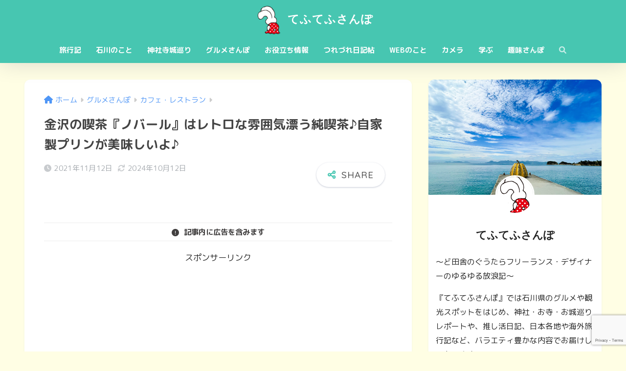

--- FILE ---
content_type: text/html; charset=utf-8
request_url: https://www.google.com/recaptcha/api2/anchor?ar=1&k=6LdDFdIoAAAAAEunNCtS8yQ34EIadZgHRK5_Twh0&co=aHR0cHM6Ly93d3cudGVmdXRlZnVzYW5wby5uZXQ6NDQz&hl=en&v=TkacYOdEJbdB_JjX802TMer9&size=invisible&anchor-ms=20000&execute-ms=30000&cb=i4tx4pj65nvn
body_size: 45118
content:
<!DOCTYPE HTML><html dir="ltr" lang="en"><head><meta http-equiv="Content-Type" content="text/html; charset=UTF-8">
<meta http-equiv="X-UA-Compatible" content="IE=edge">
<title>reCAPTCHA</title>
<style type="text/css">
/* cyrillic-ext */
@font-face {
  font-family: 'Roboto';
  font-style: normal;
  font-weight: 400;
  src: url(//fonts.gstatic.com/s/roboto/v18/KFOmCnqEu92Fr1Mu72xKKTU1Kvnz.woff2) format('woff2');
  unicode-range: U+0460-052F, U+1C80-1C8A, U+20B4, U+2DE0-2DFF, U+A640-A69F, U+FE2E-FE2F;
}
/* cyrillic */
@font-face {
  font-family: 'Roboto';
  font-style: normal;
  font-weight: 400;
  src: url(//fonts.gstatic.com/s/roboto/v18/KFOmCnqEu92Fr1Mu5mxKKTU1Kvnz.woff2) format('woff2');
  unicode-range: U+0301, U+0400-045F, U+0490-0491, U+04B0-04B1, U+2116;
}
/* greek-ext */
@font-face {
  font-family: 'Roboto';
  font-style: normal;
  font-weight: 400;
  src: url(//fonts.gstatic.com/s/roboto/v18/KFOmCnqEu92Fr1Mu7mxKKTU1Kvnz.woff2) format('woff2');
  unicode-range: U+1F00-1FFF;
}
/* greek */
@font-face {
  font-family: 'Roboto';
  font-style: normal;
  font-weight: 400;
  src: url(//fonts.gstatic.com/s/roboto/v18/KFOmCnqEu92Fr1Mu4WxKKTU1Kvnz.woff2) format('woff2');
  unicode-range: U+0370-0377, U+037A-037F, U+0384-038A, U+038C, U+038E-03A1, U+03A3-03FF;
}
/* vietnamese */
@font-face {
  font-family: 'Roboto';
  font-style: normal;
  font-weight: 400;
  src: url(//fonts.gstatic.com/s/roboto/v18/KFOmCnqEu92Fr1Mu7WxKKTU1Kvnz.woff2) format('woff2');
  unicode-range: U+0102-0103, U+0110-0111, U+0128-0129, U+0168-0169, U+01A0-01A1, U+01AF-01B0, U+0300-0301, U+0303-0304, U+0308-0309, U+0323, U+0329, U+1EA0-1EF9, U+20AB;
}
/* latin-ext */
@font-face {
  font-family: 'Roboto';
  font-style: normal;
  font-weight: 400;
  src: url(//fonts.gstatic.com/s/roboto/v18/KFOmCnqEu92Fr1Mu7GxKKTU1Kvnz.woff2) format('woff2');
  unicode-range: U+0100-02BA, U+02BD-02C5, U+02C7-02CC, U+02CE-02D7, U+02DD-02FF, U+0304, U+0308, U+0329, U+1D00-1DBF, U+1E00-1E9F, U+1EF2-1EFF, U+2020, U+20A0-20AB, U+20AD-20C0, U+2113, U+2C60-2C7F, U+A720-A7FF;
}
/* latin */
@font-face {
  font-family: 'Roboto';
  font-style: normal;
  font-weight: 400;
  src: url(//fonts.gstatic.com/s/roboto/v18/KFOmCnqEu92Fr1Mu4mxKKTU1Kg.woff2) format('woff2');
  unicode-range: U+0000-00FF, U+0131, U+0152-0153, U+02BB-02BC, U+02C6, U+02DA, U+02DC, U+0304, U+0308, U+0329, U+2000-206F, U+20AC, U+2122, U+2191, U+2193, U+2212, U+2215, U+FEFF, U+FFFD;
}
/* cyrillic-ext */
@font-face {
  font-family: 'Roboto';
  font-style: normal;
  font-weight: 500;
  src: url(//fonts.gstatic.com/s/roboto/v18/KFOlCnqEu92Fr1MmEU9fCRc4AMP6lbBP.woff2) format('woff2');
  unicode-range: U+0460-052F, U+1C80-1C8A, U+20B4, U+2DE0-2DFF, U+A640-A69F, U+FE2E-FE2F;
}
/* cyrillic */
@font-face {
  font-family: 'Roboto';
  font-style: normal;
  font-weight: 500;
  src: url(//fonts.gstatic.com/s/roboto/v18/KFOlCnqEu92Fr1MmEU9fABc4AMP6lbBP.woff2) format('woff2');
  unicode-range: U+0301, U+0400-045F, U+0490-0491, U+04B0-04B1, U+2116;
}
/* greek-ext */
@font-face {
  font-family: 'Roboto';
  font-style: normal;
  font-weight: 500;
  src: url(//fonts.gstatic.com/s/roboto/v18/KFOlCnqEu92Fr1MmEU9fCBc4AMP6lbBP.woff2) format('woff2');
  unicode-range: U+1F00-1FFF;
}
/* greek */
@font-face {
  font-family: 'Roboto';
  font-style: normal;
  font-weight: 500;
  src: url(//fonts.gstatic.com/s/roboto/v18/KFOlCnqEu92Fr1MmEU9fBxc4AMP6lbBP.woff2) format('woff2');
  unicode-range: U+0370-0377, U+037A-037F, U+0384-038A, U+038C, U+038E-03A1, U+03A3-03FF;
}
/* vietnamese */
@font-face {
  font-family: 'Roboto';
  font-style: normal;
  font-weight: 500;
  src: url(//fonts.gstatic.com/s/roboto/v18/KFOlCnqEu92Fr1MmEU9fCxc4AMP6lbBP.woff2) format('woff2');
  unicode-range: U+0102-0103, U+0110-0111, U+0128-0129, U+0168-0169, U+01A0-01A1, U+01AF-01B0, U+0300-0301, U+0303-0304, U+0308-0309, U+0323, U+0329, U+1EA0-1EF9, U+20AB;
}
/* latin-ext */
@font-face {
  font-family: 'Roboto';
  font-style: normal;
  font-weight: 500;
  src: url(//fonts.gstatic.com/s/roboto/v18/KFOlCnqEu92Fr1MmEU9fChc4AMP6lbBP.woff2) format('woff2');
  unicode-range: U+0100-02BA, U+02BD-02C5, U+02C7-02CC, U+02CE-02D7, U+02DD-02FF, U+0304, U+0308, U+0329, U+1D00-1DBF, U+1E00-1E9F, U+1EF2-1EFF, U+2020, U+20A0-20AB, U+20AD-20C0, U+2113, U+2C60-2C7F, U+A720-A7FF;
}
/* latin */
@font-face {
  font-family: 'Roboto';
  font-style: normal;
  font-weight: 500;
  src: url(//fonts.gstatic.com/s/roboto/v18/KFOlCnqEu92Fr1MmEU9fBBc4AMP6lQ.woff2) format('woff2');
  unicode-range: U+0000-00FF, U+0131, U+0152-0153, U+02BB-02BC, U+02C6, U+02DA, U+02DC, U+0304, U+0308, U+0329, U+2000-206F, U+20AC, U+2122, U+2191, U+2193, U+2212, U+2215, U+FEFF, U+FFFD;
}
/* cyrillic-ext */
@font-face {
  font-family: 'Roboto';
  font-style: normal;
  font-weight: 900;
  src: url(//fonts.gstatic.com/s/roboto/v18/KFOlCnqEu92Fr1MmYUtfCRc4AMP6lbBP.woff2) format('woff2');
  unicode-range: U+0460-052F, U+1C80-1C8A, U+20B4, U+2DE0-2DFF, U+A640-A69F, U+FE2E-FE2F;
}
/* cyrillic */
@font-face {
  font-family: 'Roboto';
  font-style: normal;
  font-weight: 900;
  src: url(//fonts.gstatic.com/s/roboto/v18/KFOlCnqEu92Fr1MmYUtfABc4AMP6lbBP.woff2) format('woff2');
  unicode-range: U+0301, U+0400-045F, U+0490-0491, U+04B0-04B1, U+2116;
}
/* greek-ext */
@font-face {
  font-family: 'Roboto';
  font-style: normal;
  font-weight: 900;
  src: url(//fonts.gstatic.com/s/roboto/v18/KFOlCnqEu92Fr1MmYUtfCBc4AMP6lbBP.woff2) format('woff2');
  unicode-range: U+1F00-1FFF;
}
/* greek */
@font-face {
  font-family: 'Roboto';
  font-style: normal;
  font-weight: 900;
  src: url(//fonts.gstatic.com/s/roboto/v18/KFOlCnqEu92Fr1MmYUtfBxc4AMP6lbBP.woff2) format('woff2');
  unicode-range: U+0370-0377, U+037A-037F, U+0384-038A, U+038C, U+038E-03A1, U+03A3-03FF;
}
/* vietnamese */
@font-face {
  font-family: 'Roboto';
  font-style: normal;
  font-weight: 900;
  src: url(//fonts.gstatic.com/s/roboto/v18/KFOlCnqEu92Fr1MmYUtfCxc4AMP6lbBP.woff2) format('woff2');
  unicode-range: U+0102-0103, U+0110-0111, U+0128-0129, U+0168-0169, U+01A0-01A1, U+01AF-01B0, U+0300-0301, U+0303-0304, U+0308-0309, U+0323, U+0329, U+1EA0-1EF9, U+20AB;
}
/* latin-ext */
@font-face {
  font-family: 'Roboto';
  font-style: normal;
  font-weight: 900;
  src: url(//fonts.gstatic.com/s/roboto/v18/KFOlCnqEu92Fr1MmYUtfChc4AMP6lbBP.woff2) format('woff2');
  unicode-range: U+0100-02BA, U+02BD-02C5, U+02C7-02CC, U+02CE-02D7, U+02DD-02FF, U+0304, U+0308, U+0329, U+1D00-1DBF, U+1E00-1E9F, U+1EF2-1EFF, U+2020, U+20A0-20AB, U+20AD-20C0, U+2113, U+2C60-2C7F, U+A720-A7FF;
}
/* latin */
@font-face {
  font-family: 'Roboto';
  font-style: normal;
  font-weight: 900;
  src: url(//fonts.gstatic.com/s/roboto/v18/KFOlCnqEu92Fr1MmYUtfBBc4AMP6lQ.woff2) format('woff2');
  unicode-range: U+0000-00FF, U+0131, U+0152-0153, U+02BB-02BC, U+02C6, U+02DA, U+02DC, U+0304, U+0308, U+0329, U+2000-206F, U+20AC, U+2122, U+2191, U+2193, U+2212, U+2215, U+FEFF, U+FFFD;
}

</style>
<link rel="stylesheet" type="text/css" href="https://www.gstatic.com/recaptcha/releases/TkacYOdEJbdB_JjX802TMer9/styles__ltr.css">
<script nonce="ys35JTkbc3UHhkmM7RjjOg" type="text/javascript">window['__recaptcha_api'] = 'https://www.google.com/recaptcha/api2/';</script>
<script type="text/javascript" src="https://www.gstatic.com/recaptcha/releases/TkacYOdEJbdB_JjX802TMer9/recaptcha__en.js" nonce="ys35JTkbc3UHhkmM7RjjOg">
      
    </script></head>
<body><div id="rc-anchor-alert" class="rc-anchor-alert"></div>
<input type="hidden" id="recaptcha-token" value="[base64]">
<script type="text/javascript" nonce="ys35JTkbc3UHhkmM7RjjOg">
      recaptcha.anchor.Main.init("[\x22ainput\x22,[\x22bgdata\x22,\x22\x22,\[base64]/[base64]/MjU1Ok4/NToyKSlyZXR1cm4gZmFsc2U7cmV0dXJuKHE9eShtLChtLnBmPUssTj80MDI6MCkpLFYoMCxtLG0uUyksbS51KS5wdXNoKFtxVSxxLE4/[base64]/[base64]/[base64]/[base64]/[base64]/[base64]/[base64]\\u003d\\u003d\x22,\[base64]\x22,\x22cijCpMKtEgE/w7HCisKUwqFvScKEw4clw4wSwr04LBxyY8KdwrZJwozCumfDu8KaOyTCuj3DtsKnwoBFXVh0PyfCh8OtC8KyWcKuW8Omw4oDwrXDocOuMsOewqZGDMOZP3DDljdlwpjCrcORw6UNw4bCr8KfwqkfdcK/[base64]/DrQ/[base64]/Ch8Ogw6E6b3F4LcKeLhfCjBHCuFsBwp3Ds8O5w4jDsw7DgzBRASFXSMKxwrU9EMOxw6NBwpJZHcKfwp/DhMOhw4o7w4DCpRpBKj/[base64]/woITVjDCgcKYw4zCrcKgwoVsPyPCjcKUw7HDgVlfHsKcw53CsQ1kwqN4NEIywo4YNnbDilojw6oCFXhjwo3CkVotwrhOE8KveyDDo2PCkcOcw7/DiMKPfcKjwoswwoPCl8KLwrlLK8OswrDCosK9BcK+Sx3DjsOGPyvDh0ZDG8KTwpfCosOCV8KBZsKMwo7CjWbDiwrDpiDCpx7Ck8OmIioAw69Ww7HDrMKwJW/Dqk7CuTsgw5jCtMKOPMKSwo0Ew7NAwpzChcOccMOEFkzCr8Kgw47Dlz/Ct3LDucKmw4NwDsOgYU0RbMK0K8KOLsKlLUYTNsKowpAUKGbChMK/acO6w58mwrEMZ1ZXw59LwpjDr8Kgf8Kwwp4Iw7/DsMK3wpHDnX80RsKgwpHDr0/DicO2w7MPwotJwq7CjcObw7/[base64]/CoMK/[base64]/CiWAowrHCtcKkOcKWwqbCjT3DvEB1wosPw6cSwpBPwowYw5peaMK4acKew5zDkMK7FsKdDwnDsBcZd8OFwpTDmsOnw5ZXTcOuMcOgwpnDiMOdfmt6wprCq3vDpsKEGsOmwoPCjQXCsmExRMOSJWZeC8Oyw4l/wqsxwqTCi8OECHlRw5jCjjXDnsKRcCRyw5rCsTnDkMOawrzDqQLClBkgFXnDhy80PcKywqTCqDLDqcOiQSHCtBpuHHtFBsKGfD7CocOBwoo1w5sEw5YPD8Kowp7DuMOmwoXDtFnDm14/OMKhC8ONC2bClMOVfhYmVMOuUUkOB3TDpsKKwq3Ds1nCjsKTwqgkw7MWwrICwpgkUnjCrsORJ8KwAsO0QMKEQMK9wpsOw61AVxMhVkAYw5XDkQXDokVcw6PCi8OObS8tZQrDm8K3Pg5cH8K2MyfCi8KoAggrwp51wq/CvcOJV1fCqxDDjsKAwojCicK/Hz3CnVXDo0vDhsO9F1zCiUZaHkzDqykCw6fDtsOyRhLDpSc1w7PClMOCw4PCtcKhbCdlJSw0XMOcwo05HcKpOnhYwqE+wp/CpG/DvMO2w7hZdUxfw511w5p2w7/DqTfCv8Ogw4Y9wrcrwqDDlG9bZlPDmiHDpHV4ODsjbcKpwrxHfcOVwpDCv8KYOsOewo3CocOaGTNVNBTDp8OYw4coTRnDl1Q0DwIINMOBJBrCocKUw7ImejFtfS/Di8KHNsKqN8KhwrrDq8OeLkTDv27DtCYDw4bDosOnV2LClAMASkTDkwQ+w4EcPcOfJgLDtzLDnMKeeHUfK3bCrAYQw6AXUk0Owrx/[base64]/DrBzDgBbCgzjDu1XDoTHCoHDDv8OsDsK9N03DrMOKb2AhPiZwVD3Cq2MSby9WasOGw7nDscOVesOge8OAFsKrKDVNXWpgw4bCt8OROwZCw6zDuEfChsOPw4DCsmLCkEAHw7BKwrY5C8KPwoLDv1x3wpHDgEjCt8KsCMK3w5gPGMKLVAAnJMO/[base64]/cEfDtHvDrmMqN8Kkw4l3ScKKNhPCo1/DsTxIw7RVchDDi8Kow65qwqXDkB3Dh2ZqaFlyKcOeYioEwrZENMOBw6xbwp5WCyMJw4USw6LDvcOZP8OxwrrCpw3Drmc9WH3DvsKzDBdsw5XCvxfCq8KPw54taC3CgsOYLH/CmcOXM1gCLsKXX8O+w55IfnTDjMOSw7LCvwbCqsO1RsKkecK+csOQWDAFIsOWwq/[base64]/CocOuw5pzZU0ww7MZw4daX8OQwpQaBnDDmSYWwqhvw64Uenw7w4nDrMOWRV/[base64]/eMOhw4TCgcOBV2bDk8KNw4vDswA4wqZMw6/CqcKcEcK2E8O0IVViwqtNCMOUGH9EwqrDq0DCqVM4wpE9ATbDtsOCG3RiAz/DnsOJwoUuEMKIw47CpsOjw4zDlhtbfWHCtMKEwoTDnEIDwobDpcOlwrQDwqXCtsKdwo7Cq8KKZxscwp7DgXPDll5hwqXCqsK/wqoHKsKVw6taJMKmwoccL8KJwpTCtcK3aMOWMMKCw6zCr2DDj8KTwqkpSsO3HsKiecOew5nCmMOXC8OKVw7DrBh4w6dBw5DDjcOXFsOCFsOAAsO0EilZbQzCs0TDn8KaCRJlw6gowoXClUx6LAfCsQJwe8OELcKlw5jDqsOUwovCtQTClm/Dol9ow4zDsinCr8OrwqbDnQDDhsKxwrJww4JZwrkuw6sqNwvCqBHDhiQNw4PCj31aDcOTw6YOwphvVcK1w4jCksKVEMKVwpjCpRjCvhLDgSPDssK/djNkwrpZf1A4wqPDokwXNwXCvcK5TMKsHRfCocOCVcO7D8Kgc33CpyPCj8O8fnUvYMOST8KEwrbDsXnDgUA1wo/DosKFU8O+w6PCgXbDs8KJw6LCs8KYIMOTw7bDjDhtwrdqE8KdwpTDnkdMPnvDvBYQw7fCjMKAVMOTw77DpcKpB8K8w75RUsOSb8K8JsKQFWgdwrZmwqpFwpVSwpjDq2lNwrFvRGDCmQwQwo7DgsOqLgIYaUZ5RR/Dt8O/wrLDnDt2w6c4PBRrBFpXwpsYeHYDFEUvKl/CkTFNw7zDjBXCvcKpw73CnWVoIG4QwrbDqkPCtcOrw5BLw5ZTw5vDssOXwoUpXF/CgsO9wqB4w4dTw6DCm8Kgw6jDvFVycztQw7JiFXBiey7DpcOuwqp3TjZtfVF+wqzCk1bCtlTDmC/DuQDDrcKqc24Lw47DgS5Zw7vCtsOrJi7DmcOrXcKxwoBHe8K0w4JnHTLDgnbDm1PDoGRjw65mw6UWAsKNw78Qw41EDhMFw47ClgrCn0A9w6g6fD/DgMK5VAA/wqAUS8OcZsOwwqPDlMOOXG1nw4YHwo17VMO3w7IIDsKHw6lpV8KOwpVhR8OGwpEfBsKgK8O6GcKADcOdKsOnYA7Do8K6w6dgwpfDgRDCrEjCs8K5woo/QXIvBVXCv8O1wpzCkizCsMK7fsKwLC8ObsKKwoFCMMORwoscRsOTwoUdRsOeMMOtw6UKJcKcMcOqwr/Cj11Jw5VCf0bDvUHCt8OfwrHCiE4hGyrDmcOEwpk/w6nCicOIw7rDh13CrTIjOhoABcKaw7lsdsOkw4PDl8OcasK+M8O8wqwhwpjDslnCtsO2bXUxJRPDs8KqOsOVwqTDpcKUSy3CsV/DnVR0w4rCqsOOw4ZNwpvCt2bDqVLCgAEXa11BFcKIVsKCFcOhw7pDwo09dVfCr0MWwrAsAXzCvcK/wrQdMcO0wpU4ORhPwpJOw7srQcOxQRXDhnYQQ8OBG15TccO9wq8ow4jCn8OaRXXChiDChBXDosOsPT3DmcO4w4PCum/[base64]/[base64]/w5PDjHDDpVJVQUshQcOQOlI6W1bDqGPClcO/wrLCqcODFkPCu1PCuDUeUDbCqsO8w4haw415wp5owqJaUhjCrF7Ds8OeVcO9fsKudxQ2woPCrF0Hw4LCtl7Cs8ONacOMVRrCgsOxw6/DiMKAw7Ypw4jCq8OEwoHDq3lLwp4rL1bDtcOKw4LCocKyKFUgPHwswpU9PcKVwoVffMOxwrTDscKhw6DDuMO1woZSwrTDucKjwrhrwoUDw5PCgTRRT8KHbV5swqXDk8OIwq1Jw7oGwqfCpyBTHsK7EcOzP2w9CFlYD18YWy/[base64]/[base64]/[base64]/[base64]/[base64]/[base64]/O2cHwoDCtmpdP8OSwoXCp8OofwfDgcKUe3AuwpprJMO9wrTDr8OQwr91GUNMwr5jdMKfNRnDusKbwoMXw5jDt8O/[base64]/wqDDpDzDtz9hJ8O8WWHCoRzClsOzcsODwqjDmFgxNcOBA8KNwq8mwqLDvFbDhxUyw63DucKdT8OlAcOMwotPw6hxXsOdNBMmw68ZDyPDvcK3w7N8AMO9wozDt0VAMMONwp/DosOJw5TDpksQdMOJD8OCwoVnInY5w7YxwpjDhMKPwpwFdQnCox3CncKswpBQwrBhw7/DsSNWB8OQUxV3w6bDqlTDu8Ktw7ZMwqPDucORIl59ScODwp7DsMKoPMObwqN2w4Yrw6lQEcO3w4nCosKAw43CkMOIwoIgAMOBaWDChAxHwqI1w6BoWMKIBBYmQVHCucOKUAQRQ1F2wo5ew5/Cvh/DgTF8w7JjFsONd8K3wrgQUcKBFkknw5jCq8KLesKmwrrDnnsHLcKMwrPDmcO7BS3CpcO8GsODwrvDt8KmHsKHTcOcwonCi1Y4w4wHwq7Ds2BCDsKQRisuw5zDsCzDo8OrYcOVT8ODwo/Cn8OJZMKOwr3Dn8OtwpMQXVETw57CjcKtwrZaPsO5d8KkwrJGecK2w6BLw6TCpsOeesOQw7HDqMKMDXzDpBrDusKTw4PCuMKqZQhtNMOSQcO2wokgw44UCk1+KDlwwr7Cp1HCv8KrXSTDiVnCvHAvVlnDsS9fJ8KFY8OHPHDCqnHDrsO/w7hZwqVUWSnCpMK+wpcGLFzCtS/[base64]/w6rCnxtKw74TJMKDbAlyUsOZw5c9wrfClWFZccKyAA4Iwp/DscK5wrbDiMKTwoDDp8KIw440DsKWwpFpwqDCgsKZFk0lw4/DncKRwo/DucKmY8Kjw7UJO1tow501wrdeJlxHw6w+X8K8wqUTKivDihpYR1fDnMK0w4zDhMO/w6cbMUfCugTCuCXDg8OaLjLCh1HCksKMw65uwrXDucKxXsKawos/PAl9wpHCi8KGYUc9IsOZX8OWJULCn8OFwp57FMOzFigswqrCrMO2Q8Ozw5TCn0/Cgx0vSAwrZnbDtsOQworCokc1SsOaNcOBw4bDl8OXE8OWw7ceIcOOwoQawoJTwrHCj8KnCMKdwpzDgcKoNsKbw5HDhMOWw5LDhU/CsQd4w7dUB8KqwrfCu8KjTcKQw4fDjcO8BgAcw7HDqsKXI8KfZsKtwpgFFMO/[base64]/CpgxbXjhgNgLDicOQKioVwppafcO6w5phcMOlM8KWw4TDqiPDt8Ojw47ChycuwqPDiQfCuMK7RcK0w7nCsgkjw696HMKCw61kHg/CiVJCccOqwr7DtcOOw7DDuAN4wogLIw3DgSHCqUzDtsODZRkZw6DDjcOCw43DjcK3wrDDnsOALxzDv8KNw7LDklouwrjDj1nDvsOxP8K/wpPCjsKMXxTDrV3Ci8KXIsKSworChUp5w77CvcOXwqdbLMKKW2PCl8KnSX9tw4bDkDp/W8OtwrF/PcKHw6Rbw4pKw6IQw616TsO9w43CusK9wozDgsK7AkvDgnbDs3TDgh5fwqTDpDE4YMOXw6g/TsO5QSF6EidXC8O7wqjDqMKTw5LCjsKDd8OzLmUZEcKIdXQIwrXDvcOTw4HCmMO2w7MAw5BgKMOAwp7CiSzDoFwjw5l8w7xJwpvCmUQ9MFBNwqpVw6rCjcK0U05iWMOfw4N+OGBBwolVw60WL3kpwobCjH3DgmQ0GMKrRRfCusO7F0xeCVrDj8O6wr/CiE4oe8Okw7bCgy5JBl/DpVXDkCoqw4xyEsKcworDmMKrP3wQw6rCvHvDk1l4w4wEwofChTsjOxZBwrfCvMKWAsK6IAHDlUrDvMKuwr3DpkBIFMKORX7CkVnDs8Oow749RT/CqcKBQCQfRSTDr8OGwqRLwp3Di8Knw4DCtcOywr7CuC3CiGJpAH9pw67CjsOXMB7DicOCwrBlwr/DpMOLwp3CjcOpw77CjMOqwqjCh8KuFcOXT8KEwpLChSRww5vCsBAddMO7MwUmM8O6wp9Twohpw7jDvcOJEHV2wqhxRcOWwrxXw6XCrnTCo3fCqmENwozChVEqw7pQLGrCjlPDp8OlNMOLWQAgecKKOsOIMlfDmA7CqMKVZDbCo8OEwqrCgTgNQ8OoUMOFw5YBQcKOw6/Chhsdw7rCuMO5YybDkT3DpMKUw6HDr13Du1MCCsKcMi/CkGXDr8O3w7M8T8K+MBUET8KKw63CuRDCosKHMMObw6rDqMK8woUgADrCr17DjB0Rw7oHwqPDgMK7wr7CuMKxw5TDvhxbasKPVFUCVULDnloow4HDsE3CiGbDmMO7w65Cw7EAFMK2S8OdZcKAw7ZPejzDqMO7w6N5TsOQYz7ChcOrwq/DosOWChvDpxtdZsKbw7/DhH/[base64]/JwRaGsK4w6nDi3/CoxrCnHJ6w77CicO5N2rCmBJNLF/Cm0/CmWpdwp5yw7/CnsK4w5PDmA7DkcKiw57DqcOpw7doH8OEL8OAJgUpPkYEZMKbwpZ1wrRfw5kXw7IIwrJ8w6ovwq7DmMOEB3J4wr0xPiPDpMKGRMKHw7/[base64]/DhX4aw7PDkVfClwNKworDp8OZTxDDj2XClsOQEFvDjl3Cu8OPGsOxScOtw6PDgMK1w4hqw5XCrMKJdCvCtiPCmlHCk0thw5TDmlcDUUILIcOlZcK0w5HDnsKBQcOlwpETd8O/wrvDj8Kgw7HDsMKGwq/CsAPCii3CpmkxY3DDuSrDhxXCnMO2csKdX2oxdGrCm8OUEUrDqMOhw6TDpMO6BAwEwrnDhS7DpsKbw6pBw7RtFcKNGMOiacK5ERrCgUjCoMOZZ3Bpw6kqwr5Sw4LCvEwYYFEqPMO7w7QdQS7Ch8OAe8K4HcKIw4N/w7TCtgPCoEnClQnDtcKnA8K+JVprRTJpXcKxPMOmA8OXJW1bw6HDsnXDq8O4TMKLwr/[base64]/wqhedcKuw4rChx4uEMOtwq3Ci8KAdMOMG8Orw5ZKLcOCOQ04YsOww7jCm8KpwqRkw4U9alzCmyTDi8Kgw6nDr8O/[base64]/ChMO6asOgw5rCtR3DoQfCiGFSS8KeWHAzw4nDgF97X8Okw6XCkkLDkzMawr51wqYkBkzCqUXDqE/[base64]/CosKgwrckw5MCKMKUwrN5w5bCsSjCu8KDKsKkw6PCvMOpG8OgwofDocOZUsOrNcOVw47DmcKcwps0w6NJw5nDknhnw4/CizfCs8KkwrBpwpLCpMOEbyzDv8O/FlDCmnHDucOVNAfCi8Kww5PDuEtrwpNpw7gFK8KnPwhdfCdHw6xfwqbCqycPdMKSCsK1ZMKow5XCnMOnFyPDnMO1d8KxOMK3wr4Iw4BywrHCvcOew7FXwpnDqcKRwqQNwpPDiEvCnCEBw4YywqF6wrfDvyZ5H8KOwq3DjsOzZHQDWMKrw5tXw5rCm1ElwqbCicKqwr/Dg8KtwpPCqcKuUsKPwr1aw5wBwp1DwrfCimgPwojCjQTDrwrDnCtVL8O+wp1bw7grIcOMwpDDlsKqUT/CgDE2NSDCgcOELMKTwoHDl1jCr1MXZsKPw4Y+w6sPGXc/wpbCm8KAP8ORXMKowoopwrbDvETDk8KgImrDiAzCssO1wqFhJzHDjk1Hw7oUw6soBBzDr8Orwq1cL3TDgMK6TjDDhHsVwrDDnC/[base64]/DkwLDlsKxTHzDmMKcwrjDgMK6w7TDgcObBRTCnlzDocOmw6jCj8O9b8KTw5TDtWsYCE0dHMOOQU9aOcO4AcO7IBl1wpDCh8O6acKTeWE/wrrDtBMKwrswL8KewqfDvFkBw6E+DsKVw7fCicOKw5bCgMK7FMKAXzZvCzXDksOtw6MIwrdATFEHw7zDr3LDtsKgw5/CosOIw77CgMOEwrkzXsKddlDCtkbDvMOnwoJ8OcKDIQjCgDPDh8O3w6zDlcKNGRPCiMKNGQHChXcEUsO1w7DCvsKTw7RTMXNGN37ClsKMwrsLA8KhCVvDq8KlbmLCqMO3w6B/Q8KHBMKcIMKrCMKqwoBAwqPCuwYnwoVPw7bDlA5iwoTCn3lZwoLDkHd4JMO6wppYw5vDvnjCkkcRwpDCr8OPw7/CgMOGw5hRGiM8A2vClDpvTsKTZXTDp8KNQSRUecOnwr8ZSwERc8O+w6rDogHDmsONc8ObesOxNcKyw5FwX3oHeyMrbDFowr3Dq0YsDSsLw4lGw60xw4XDvTxbURpOc2bCl8KHw5FZSGdEMsOKwpvDmT/[base64]/DosOpworCvFkSw4pJwpfCp0RQNz5dw6fCnizDtHo/SCQmGhdZw7jDsxRfDQtYXMK4w71mw4DCmMOJZ8O8woIbIcKrFMOTeklcwrLDkS/DmMO8wp7CpG3Cu2HDsTEVbR4ieRIQVMKqwoBEwrp0CBAtw5TCrW5Bw57Ci0BEwokdDEbCkG4pwp3CkcKAw6lKAX/CqE7DhcK4P8K5wobDg2YZHsK2wq7DrMKzD1wlwpbCt8OpTcOJw57DrifDjg0gfcKOwoDDuMO8VsKZwplqw7sTMHTCpsKIIDBsYDzCnkfDtsKvw7PCh8O+wr/CjsKzccKlwqbCpUfCnB/DrVQwwpLDssKLRMKzKcKAPR9ewo5owqh5cBHDjQRTw5nCiijCvE93wpjCnw/Dp1Z5w4XDrGcLw58fw6rDuzXCvTl1w7jCs2RhPk99c37DsT8DNsOgSB/CjcOhS8KDwoR2TsK1wpLClsKDw6LCuErDnVM8AmEcN298w77DmzttbiDCg2tEwqjCmsORw6hKN8K8wozDkh9yGMKUFW7CmkXDgR0WwrPChcKICzh/w5vDoTXCtsO2F8Kxw4JKwrAdwoheWsO3EsO/w43DtsOWSSZJw7zCn8OUw5IeKMK5w6nDil7CnsOEw6xPw67DjMKgw7DCi8KIw43Cg8Kzw41wwo/DlMOlQTskacKpw6TDjMOWw5NWIysvwo1AbnvCoxbDhMOew7rCrcKNbcO4RwHDqWQIwqUmw69GwprCrDrDtMOVcDHDu2DDscKlwonDiDPDoGDCqsOYwo9FHg7CmXEQwrdbw71Yw6BEbsOxJwYEw7PCosOTw5DCownCpD7Ckl/[base64]/M8KRSsK2bsKkwrzDqjFsw5QLfm8TVGAxXm7DlsKzElvDtMOobMK0w6TCgTbCicKsLzp6NMK9TmYkEsOpbwbDlD9aAMKrwoLCpsKQaFXDrznDucOZwpzDncKff8K2w7vCkgDCocK8w5VnwoIySQ/DjhM+woN5wplmCEdswpzCtsKuU8OuYkzDvG13wp3Di8Ovw6DDvU9ow7bDjMKPesK7d1Bzdh/Dh1NUecKywo3DmUkuEGBkYy/[base64]/[base64]/[base64]/w7crXgtiw5IsRMOnTAJIwrkXwofCvmkVw7rCicOOOzwhHS/CiDTCm8Oxw4fCl8K3woZKXm1mwqvDlh3CrcKwA3shwovCt8K1w507bFwGw4DCmlDDnMOPw44pUMKbH8KwwqbDqlzDisOtwr8Cwr8fCcOfw4YyccOKw4PCocKlw5DCr2LCgsOBw5lGwo8XwrFzfcKew7Ivw6vDiQVSPVHDncKPw7MKWBYYw7DDoRTCpMKBw5gXw7/DtmnDqzh/R2nDvFDDskgsMFzDsBHClsKDwqjCqcKXwqcsfcOnYcONw6fDvwDCn3vCqhLDihnDi3XCl8ODw74nwq5Vw698TiDCicOkwr/DmcKjw4PCnH7DgMK7w5tuJ2wawpUnw70xYi/[base64]/HsKbSF8vXsOWw5dId8K+UsKzw4UydjI2a8OWHMK3wrRCMMOZbcOyw7x0w5/DmTPDpsOKwo/ClG7Dj8OHN2/[base64]/[base64]/CpsOLwovCmncow5YcwqLCvGjDvcOIwq8JwoA3CBjDlhDClMKBw4slw5vCmcKfwpHCi8KHLRk7wpnDtTREDFLCjMOqO8O5JcK8wplRZ8K6IsK2wpAKNQ9aHwRbw5rDrH7Col8mEsOzRkfDlsKEDhDCrsKeGcK0w489IFzCmDJcSifDjkBQwohswr/Dm3Qqw6hDPMKtclUqW8Orw4EOw7Z8Wg5CJMOiw5U5ZMKOesKTWcOIfj/CmsO4w6tmw5zDqsOHw4nDh8OnSjzDu8KBKcOYAMKQAjnDuADDrsKmw7vCgsOow6ImwpnCp8OEw7/CtsK8V0ZoSsKQwq9kwpLCokp6ZEXDlk0SQcOjw4bDrcO4w6M3WsKVJ8Oda8Kow63CoABVIMO/w4XDlHfCmcOOeAoFwo/DliwBM8OtfkDCnsO5w6c1wpRtwrHCmRpRw4zDkMOyw6bDkl5qwrfDpMOZBXpowpfCosKOFMOCw5NkbWBRw6cAwobChXsCwoHCpy1/eGHDs3bCh3jDh8KTLMKvwrwQdXvCjVnDklzCpFvCuQYzwoRuw71Aw5PCpX3DsX3CtcKnUWjCnyjDh8K2O8OfPgEKSHvCnlQYwrPCksKCwqDCuMOmwrLDiCnComnCkVLDjx/CkcKrcMKDw4l1wqBYKkR1wp/CmWlSw6g2Jm5hw45fX8KKCyrDv1xKwq8IYMKxD8KGw6QYw73Dg8Kne8KwDcKBGncYw5rDpMK6RXVoXMKAwq8YwrnDgyjDsDvDncOFwpYNagpQOjBrw5Vow7YmwrVrw5J/bmcIZjfCnBk2w5lowoVQw5bCrcO1w5LCuzTClcK2OizDpg3ChsK2woh/w5ROSRPDm8KjXiwmf1o/USXDq117w6HDkcOyEcOhfcKSajcpw70FwoHCucOSwrF9KcOOwo15QsO4w44Ww6cMOnUbw7TCj8Oiwp/CkcKMXsOdw7I9wojDnMOwwpt9wqwYwrfDt3Izaj7DoMK7RMKDw69aV8OfdsKUZC/DpsOEMUEMwq7CvsKNS8KaPmTDixHCgsKFacKnA8OtfsOWwpUEw5HDt0p8w5w0U8Ocw7bCm8OraioXw47CiMODScKTS2wSwrVMUMOtwrl8WcKtGMKCwpwTw6XCtlEjOMKTEMKgLk/[base64]/ChU5swopEw5RtXFhjw6E8fcOncsK6ZnAcD0Jww43Du8KtZGjDuXs5RzLCk2ZuQsKuKcKSw48ueWVww6glw7vCnxvCoMKCw7NxanbCn8KnQlfDngUqw5EuCx9RFShxwpjDg8O9w5/CpsKLw6rDpXDCtn9yOsOUwpNtS8K7FmfCg3pVwq3CmcKfwqLDkMOxw5rDtgDCrQXDn8OiwpMGwqLCuMOJD0FOTcKTwp7Du3PDjQjCmx/[base64]/wopsw7XDrsOYwqEWwovDoBzCk8KkGMOlwq7Ci8OrYEXCpADCvcOJw68OfC5Ew7F/[base64]/[base64]/CkcO4w7bCocK/IQJ7w6NxwpVXI3sYEcODC8OOwo/[base64]/Dv8O1TMO1UcKqw5vCtsKuMiN+csO3wpPChH7CiWQHwpIoacKRwoLCsMO2Kw0bK8OIw6bDvlAdeMKww6jChWLDrcOCw7ZGYj9rw63DiW3CnMOPw7w6wqjDusKhwrHDrEFcWUrCssKLJMKuwonCrcK9wosdw4jCt8KaM3fDksKHIhrDncKxbi/CoynDnsOdOxDCjSDDicK0wpsmN8OHWcOYcMKVAxzDnMOtSMOgRMOSScKlwqjDssKiWR0rw4bCn8OnVGPCgMO9McK+C8OkwrBGwqVvcsKNw43Di8OTYMO0OCLCkVvCtsOBwp4kwqNCw7Jbw4DCsF7Dn03CrSjCsizDoMOiUMKTwo3Cs8Oow6fDsMKGw6/Dj24pLcKiVyDDrAwZwoPCqW91w7h/M3rCkjnCvi3CnsOte8O6C8OkQsOcVgdBLlQvwqhTPcKTw6nCiiA0w5gow5fCh8OPZMK5woVOw5vDok7CgSAiVBnDoW/Dtm47w6p1wrRJSWHCi8Ktw73CpsKvw6MTw53DqsOIwrluwo0gFcOWJcOSG8KiZsOWw4XCpcOuw7vDo8KIBGI8LSdcwofDs8OuLXzCj0Q+FcKnIMO5w5/DsMKIIsOeScK/w5bDvsObwrHDoMOLIwFow6ZSwq4CG8OOI8OMfcOTw4psJ8K1HWvCqU/DuMKIw68KdXTCoiTDjcK6ZsOcScOYQMOowqFzOMKrPyg0GDDDiDvCgcKww6lFAXjDuTh1CgFkSwkmO8O7wr/Dq8O3T8OLZko3NEzCqsOsS8OHA8KCwpsUV8Opwq89GMKhw4Q9DRxLGFwcaExrVMOzEU/CrmfCgTYNwqZ5wq/CjsO9OBcpw7xqR8K0woLCo8KUw7TCgMO1wqnDicOpIsKqwrtmwqPCtRDCmMKabMOPbMOcUwPDqlROw7UwUcOMwrPDv1hdwqEoHMK+DhDDiMOqw4F9w7HCg2khw7/CukROwp7DriVWwpQ+w6Z5H23CjsOBEcOhw5QLwq7CtcKsw5rClWrDhsKVZsKqw4bDscKyS8OTwrnCq2fDpsOJTljDvXgPe8Omw4bDvcKvNgtNw6Vfwq8jG3kEQcOOwofDucKawrzCqmXCkMObw5JWIzjCvsOrY8KBwoLDqhY6wojCssOaw5wDFcOywphjSMKkIA/Cq8OIKB7DjWzCrDDClgTDpcOew4c3wrPDqhZAGCB4w57DhFDCkzZaOBJBXcKRScKONinDs8O/[base64]/CrWdFw4HCm8O2RSDCinoVS8KwflzDmlQKQE97EMK8OV06GRbDlXrCtkHDp8Klw63CqcO3ZcOFMUTDrsKtV0t7BMOdw7R8BD3DlSNaEMKew6fCisO+R8KNwoPCsFbCq8Osw6o0wrTDpTbDr8Ovw5BOwpcHwobDo8KdJ8KNw5Zfwq/Di0zDhA98w6zDvw3Cog/[base64]/CRLDogvCrQnDkMKBwojCnWFKFXoSWAAhcMKUSMKxw7LCrkjDhmkmw4LCmnFJYwXCgArCj8O9wqDCpjUVI8OAwpg3w6lVwrLDmMKiw78iVcOLc3YKw4RdwprCvMKgXXM1Pj9Aw457woZYwqTClVLDsMKWwp8Lf8Kuw43CnBLCsDfCrMOXHDzDmEJWQQHCgcKvSyJ8YT/DlcKAZkh6FMOYw6BSRcOdw5rCskvDpkNHwqZeMR89w6o7A23DjGfCtDbDgMKRw5vCmyMbDnTCi2AUw6bCkcKWY0tYPH/DqEQZeMKewqzCqXzDsznClcO1wpzDqRHCrx7CkcOswrbDocOpesO9wrhUNGgEflbCi13DpXddw4jDhsO0cCoDP8OkwqbCqUXCjA5two/Dq3VeY8KdA3LCriPCicOAPMOYJBLDjMOidsKbMMKfw5rDtg5sHDrDn0gbwodPwr7Dg8KLQsK9OMOXE8KUw7TDi8O9w4V/w6cbw73CuV7CsT1Kc0Fjwpkiw4XDik5bVEdtZQ9MwoMNW0IIJMO9woXCgRjCvAQIGcODw4Rjw6o8wqbDvcOYwqg1KnTDjMKdFRLCsXoVwop6w6rChcOiV8K/w6xQwqzCqFVoPcKnwpvDrk/Dv0fDgsK2w6UQwq9AdgxKw7jDpMOnwqDCtDApw5/CocKIw7RhQmc2wqvDsSLDoyVpw4bCiQnDtW8Cw6/[base64]/[base64]/DiGxefhQ/woTCkVZtwrsiwpwCQ8KlXR7DgsOGBcOMwpp8V8OTw5/DmsK2CzfCusK9wr1gwqHDvsOkblszF8Kfw5bDl8O5wqtlL1d5TD83wqrCtsOywqXDv8KYXMOBK8OcwoLDo8OQflJswrNIw6loanFbw43Cpj7ChTBMccO3w6FJJU0bwrjCpsODA2DDrXNbVBV9Y8KwT8KfwqPDi8OJw6o/B8OKw7XDl8OEwqsqDEUvXMK+w4pzUcKdBQnDpUbDrV5KaMO2w5jDhlMXdUc/wqfDmGI/wrHDikc8aGNfKsOwcRF2w67ChnDCisKdWcKnw7jCnGkQwrVgf0QbUT/CvcK4w5Baw63DjMOCPwh9b8KcYSDCukbDisKmZmtBDjbCqcKQBw9dcB0uw7k7w5fDjyfDg8OQAcOuf1DDscOBFyrDi8KaXywyw5LCnU/Dj8Oew5bCmMKtwpUuw7vDrsORZSPDgUzDnExcwp0owrDClDZSw6/DnD7CmDVCw4nDsAA8McKXw7bCtz7DlmdJw6USw4rChMOJw71lCiBXOcK1X8KXFsOYw6Bew6vCgcOsw688KFxBFcKaWQMRPSMXwp7Dr2vDqSFJMAYgw7XDnGVBw5LDiURbw6TDhQXDuMKNO8OiKWAQwq/CkMOhw6PDl8K8w6nCuMOkwqfDnsKEwoHDl0bDjjABw45twp/DlUbDuMOsNVY1RyYlw6EJBXZ4woU4IcOzMFpVVHHCtcKcw6PDnMKRwqtxw7FBwoN/IGPDs2LClsKpWDJtwqZtR8OgVsKzwrAlSMKEwpcyw79TGksQwr4gwpUeUMOcI03CkT3CgAFlw73DlcKxwpbCh8KBw6nDvx/DpXzDmsOeUMKfw4HCsMK0McKGwrPCryxzwoQHEcKwwowGwo91w5fCssKhbMO3wrpywrVYXSvDkMKqw4XDgB1dwrLDgcOiTcOOwq4swq/Dol7Di8O1w6TDs8KTFDbDqQzCi8O/w4Y9w7XDusKbwooTw6xyMyLDg33DikrDocOROsKyw48qMBbDoMKdwqRNA0/Dj8KNw77DmSrCgcOgw5vDgsOAcUV2WMOJJA/Ct8OMw40nKMOxw75jwqwBw6TCm8KeNGnCksOCf3dPGMKewrF0PUsvIADDlXXCgSk5wqosw6Vseh8zMsOawrAnGXzChyLDu0o1w55JZD3Ci8OxDFTDuMO/VkDCtcKMwq87DkJ9QjADGT7CrMOrw4TCuGrCvsO1QMOawq4YwpspT8O3wqF6wo3CnMKaQMKfw4hKw6tHbcKUFsOSw54Sc8KyAcO1wqtFwpASCB8kRBJ7VsKAwpLCiiHCqmBiOW/DpMKLwq7Dm8KwwrvDv8KWciU7w75iJcO0Bh7DssKuw4FCw4XCgMOsCsOTwq3CgmQDwpXCicOtwqNFBw13wqzDgcKydSxgXi7DsMOKwpHCiTh3KcKtwpPDlsO7wqrCgcKBLlbDm0fCrcOWScO+wrtqfXJ5dCHDghlPwo/CjSl2KcKyw4/Ct8O2YXgGwo4twqnDgwjDnjcvwpsfZcOGDgsiwpPDtlDDjhYdXDvCvyhXDsOwOsOZw4HDk0kdw7pEZcOJwrHDlsKHHcOqw6jDtsKAwqx2w4EmFMO2wo/[base64]/[base64]/wq5iw7PDrDLDqm7Dkm7ClMKHbsKmSRJhwq/DgHLDnUp2dlzDn37Co8ONw73DtcO3ejl7wqzDhMOqdEHCisKgw4R3w6oRYsKZNsKPPcKGwqwNSsOUw5crw5nDhhsOUT5IUsOSw7tBbcOPHhd/BRp0D8Kfd8O4w7Ysw5wmwpV1XMO9OMK+NsOtTBzCtRBaw5Rowo7CtcOUZ09SesKPwpQ1NnHDry3CvSLDmGNiKAvDqxdre8K+bcKPaErChMKbwqfCnVvDncODw75DWgcMwoR2w6bDvHdfw6/Ch2s1TmfCsMKFBmd2wpxew6Q+wpbCulFNwrLDg8O6LiI+QFJcw7hfwpzDsy9uFMO6CTF0w6jCvMOUVsO0NGDCtsOOBsKJwpLDq8OFC21neVsSw4fCrw8xw5TCrMOxwq/Dh8O3GHLDvDcvV3gUwpbCicKUWzZawrrCosOXR35BPcK0LCdUw6EcwqtOPMOLw5F2w7rCuETChsOfHcOUF1QYL0InW8O4w601YcO6wqMOwr8DeEkXw4TDqCtmwqXDrUrDm8K/[base64]/w5BUwqTCmsOEPMOswrdiwooVDl1rCjcnw5nCsMKSfcKtw51Iw5DDgMKAFsOjw7zCi3/CszDDphsYwrQvcsOpw7DCoMKEw4nDiUHDriImQMKLIhQZw7nDh8OpccKfw4F2w6dLwoTDmWTCvMOpAMOcC3lAwrFYwp8JR0EbwrJ+w7PCsRo1w5hXfMOCwr/DtMO0woptRsOgTlFQwoEvUsKOw4zDhwnDqW07bhxGwqN4wpTDp8K6w7/DmMKTw7/DtMKgecOowp7DrV0FYsKrTMK+wrJ9w4jDo8ORY0fDrMOPFwrCrcK4UcOgEX5uw6PCjRnDj1nDhcKZwqvDl8K6VXt+JcOfw69kRXxpwoTDqGYObsKNw6HCucKsAkPDtDNgZCvCnAPDnMK8wo3Csl/ClcKmw6nCrkHCgSfCqG89QMO2OnkiW2XDoiMeX2EDw6TCtcOUU0dIUGTCjsOawop0MTwzSSfDqsOewo3DjcKYw5nCrxPDgcOMw4TDi1F7woPDmcOVwpvCsMKuCnzDmcOGwqFsw6RhwqPDocO/w5Nbw7hzIhxIEsOfIyzDrz/Cp8OAVsOuNsK2w4/Dv8OHLcOrw7JjBcO6SH/Crzprw7UqQMOEDcKKKEEJw4RSM8KDInXDksKhABTDlcOlV8KlC3fCgl97JyfCnyrDvENECMOMeWlnw7PDiQXClcOhw7Zfw7drwpLCmcOfw4pjM27DvsOdw7fCkWXDpcOwWMOaw43Cik/[base64]/YsKjV8K+RStEacOBw4XDskFvb8KPWcOUYcOKw7g4w6MLw4/CgXYnw4dlwo3Coz7CrMORE33Cqhw/w5nCvcOCw5Bnw616w7VKLMK7wplnw7nDk0nDuXkVWCNWwprCjcK+ZsOWb8O/e8KPw5rCsUrCvWnCucKpekYjX03CphVyKcKdNB5ODMK6L8KiLmUrHxcmesK8wrwIw592w6nDocKpIcObwrcHw4HDv2lIw6IRa8OkwogDSVkFw5sGQcOMw7h9HMOUwrPDocKWwqcYwqYzwphabzI\\u003d\x22],null,[\x22conf\x22,null,\x226LdDFdIoAAAAAEunNCtS8yQ34EIadZgHRK5_Twh0\x22,0,null,null,null,1,[21,125,63,73,95,87,41,43,42,83,102,105,109,121],[7668936,513],0,null,null,null,null,0,null,0,null,700,1,null,0,\[base64]/tzcYADoGZWF6dTZkEg4Iiv2INxgAOgVNZklJNBoZCAMSFR0U8JfjNw7/vqUGGcSdCRmc4owCGQ\\u003d\\u003d\x22,0,0,null,null,1,null,0,0],\x22https://www.tefutefusanpo.net:443\x22,null,[3,1,1],null,null,null,1,3600,[\x22https://www.google.com/intl/en/policies/privacy/\x22,\x22https://www.google.com/intl/en/policies/terms/\x22],\x22v9CAT7z8u/KWz1jXhkSiWfk/+n0VBzjMGZSiQ+3/XPM\\u003d\x22,1,0,null,1,1763390979055,0,0,[135,18,8],null,[45],\x22RC-j3kGk3BZcPfGiw\x22,null,null,null,null,null,\x220dAFcWeA6pZy3TQd5WeQ4beTVEq_Vr91HxP0epTdIvL-4V0Je3zAVDTsB7qrQXoL59-Rb_VpmFGFuCYm-wZv6il0U3RnDImM3Amw\x22,1763473779095]");
    </script></body></html>

--- FILE ---
content_type: text/html; charset=utf-8
request_url: https://www.google.com/recaptcha/api2/aframe
body_size: -248
content:
<!DOCTYPE HTML><html><head><meta http-equiv="content-type" content="text/html; charset=UTF-8"></head><body><script nonce="5M3ScqTwj_zFrozh2N84aQ">/** Anti-fraud and anti-abuse applications only. See google.com/recaptcha */ try{var clients={'sodar':'https://pagead2.googlesyndication.com/pagead/sodar?'};window.addEventListener("message",function(a){try{if(a.source===window.parent){var b=JSON.parse(a.data);var c=clients[b['id']];if(c){var d=document.createElement('img');d.src=c+b['params']+'&rc='+(localStorage.getItem("rc::a")?sessionStorage.getItem("rc::b"):"");window.document.body.appendChild(d);sessionStorage.setItem("rc::e",parseInt(sessionStorage.getItem("rc::e")||0)+1);localStorage.setItem("rc::h",'1763387382474');}}}catch(b){}});window.parent.postMessage("_grecaptcha_ready", "*");}catch(b){}</script></body></html>

--- FILE ---
content_type: application/javascript; charset=utf-8;
request_url: https://dalc.valuecommerce.com/app3?p=887661355&_s=https%3A%2F%2Fwww.tefutefusanpo.net%2F2021-11-12-123000%2F&vf=iVBORw0KGgoAAAANSUhEUgAAAAMAAAADCAYAAABWKLW%2FAAAAMElEQVQYV2NkFGP4n8GqztD%2B9DkD44Z3zP9vbIhiaHqzlIFxI1fX%2F9BzWQyHNXgYACdqD16SkSDrAAAAAElFTkSuQmCC
body_size: 1610
content:
vc_linkswitch_callback({"t":"691b27f3","r":"aRsn8wACtPYDiJ5dCooAHwqKBtQG6w","ub":"aRsn8AAOsO4DiJ5dCooCsQqKBtj0yQ%3D%3D","vcid":"bIHyKmIlUQmzQa-ftzT6liLFVjarFq0IChqdcnVHMXhrBNNUGP7nXAg6xu4iWm6zBcrP6sJ2i9g","vcpub":"0.177398","sp.jal.co.jp/intltour":{"a":"2910359","m":"2403993","g":"d55346728a"},"intltoursearch.jal.co.jp":{"a":"2910359","m":"2403993","g":"d55346728a"},"approach.yahoo.co.jp":{"a":"2821580","m":"2201292","g":"f23227bd8a"},"paypaystep.yahoo.co.jp":{"a":"2821580","m":"2201292","g":"f23227bd8a"},"sp.jal.co.jp/tour":{"a":"2910359","m":"2403993","g":"d55346728a"},"kinokuniya.co.jp":{"a":"2118836","m":"2195689","g":"e2789f468a"},"tabelog.com":{"a":"2797472","m":"3366797","g":"d7ab95a28a"},"l":4,"jal.co.jp/intltour":{"a":"2910359","m":"2403993","g":"d55346728a"},"paypaymall.yahoo.co.jp":{"a":"2821580","m":"2201292","g":"f23227bd8a"},"p":887661355,"www.jtb.co.jp/kaigai":{"a":"2915989","m":"2214108","g":"422c96488a"},"jal.co.jp/jp/ja/intltour":{"a":"2910359","m":"2403993","g":"d55346728a"},"s":3581092,"beauty.hotpepper.jp":{"a":"2760766","m":"2371481","g":"31f77ab88a"},"mini-shopping.yahoo.co.jp":{"a":"2821580","m":"2201292","g":"f23227bd8a"},"jal.co.jp/tour":{"a":"2910359","m":"2403993","g":"d55346728a"},"shopping.geocities.jp":{"a":"2821580","m":"2201292","g":"f23227bd8a"},"jalan.net":{"a":"2513343","m":"2130725","g":"903f6d0f8a"},"jal.co.jp/jp/ja/tour":{"a":"2910359","m":"2403993","g":"d55346728a"},"shopping.yahoo.co.jp":{"a":"2821580","m":"2201292","g":"f23227bd8a"},"www.jtb.co.jp/lookjtb":{"a":"2915989","m":"2214108","g":"422c96488a"}})

--- FILE ---
content_type: application/javascript; charset=utf-8
request_url: https://fundingchoicesmessages.google.com/f/AGSKWxWUPWbRJyD5x1TMlOLPo6QRnQDmFeYGMT1DUYO8J0X9OW3iZ_zWeFCyCScD-A0RxBdIduuyw11Z21ZcO8qVJwmLlIg7pyxz1DEdZR2rMHi8H660YRMndRiNue4LgMdNOxjZbC5uVZmCNoSeheCp4AGq86IbcH4vug2v0UwLCPW1AbzhYQ3ve6AEcbJ8/_-adimage-/googleafvadrenderer.?ad_size=_ad_logo./adlesse.
body_size: -1285
content:
window['8dd9045c-f426-4ac2-ad7b-adb9f0a200b1'] = true;